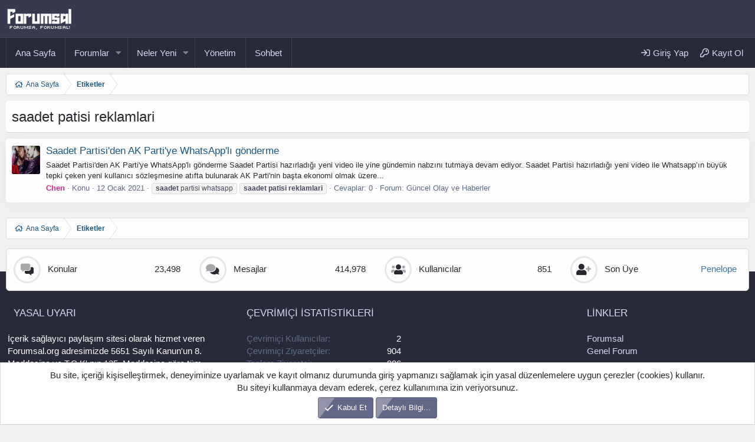

--- FILE ---
content_type: text/html; charset=utf-8
request_url: https://www.forumsal.org/etiket/saadet-patisi-reklamlari/
body_size: 10301
content:
<!DOCTYPE html>
<html id="XF" lang="tr-TR" dir="LTR"
	data-app="public"
	data-template="tag_view"
	data-container-key=""
	data-content-key=""
	data-logged-in="false"
	data-cookie-prefix="xf_" 
	data-csrf="1769102231,5ce33df0436450b498d4c11804b8aaa0"
	data-style-id="33"  
	class="has-no-js template-tag_view XenTR"
	>
<head>
	<meta charset="utf-8" />
	<meta http-equiv="X-UA-Compatible" content="IE=Edge" />
	<meta name="viewport" content="width=device-width, initial-scale=1, viewport-fit=cover">

	
	
	

	<title>saadet patisi reklamlari | Forumsal</title>

	<link rel="manifest" href="/webmanifest.php">
	
		<meta name="theme-color" content="#373a4e" />
	
	

	<meta name="apple-mobile-web-app-title" content="Forumsal">
	
		<link rel="apple-touch-icon" href="/data/assets/logo/android-icon-192x192.png">
	
	
	

	
		
        <!-- App Indexing for Google Search -->
        <link href="android-app://com.quoord.tapatalkpro.activity/tapatalk/www.forumsal.org/?ttfid=2193090&location=index&page=1&perpage=20&channel=google-indexing" rel="alternate" />
        <link href="ios-app://307880732/tapatalk/www.forumsal.org/?ttfid=2193090&location=index&page=1&perpage=20&channel=google-indexing" rel="alternate" />
        
        <link href="https://www.forumsal.org//mobiquo/smartbanner/manifest.json" rel="manifest">
        
        <meta name="apple-itunes-app" content="app-id=307880732, affiliate-data=at=10lR7C, app-argument=tapatalk://www.forumsal.org/?ttfid=2193090&location=index&page=1&perpage=20" />
        
	

	
		
	
	
	<meta property="og:site_name" content="Forumsal | Genel Forum ve Paylaşım Sitesi" />


	
	
		
	
	
	<meta property="og:type" content="website" />


	
	
		
	
	
	
		<meta property="og:title" content="saadet patisi reklamlari" />
		<meta property="twitter:title" content="saadet patisi reklamlari" />
	


	
	
	
		
	
	
	<meta property="og:url" content="https://www.forumsal.org/etiket/saadet-patisi-reklamlari/" />


	
	

	
	

	


	<link rel="preload" href="/styles/fonts/fa/fa-regular-400.woff2?_v=5.15.3" as="font" type="font/woff2" crossorigin="anonymous" />


	<link rel="preload" href="/styles/fonts/fa/fa-solid-900.woff2?_v=5.15.3" as="font" type="font/woff2" crossorigin="anonymous" />


<link rel="preload" href="/styles/fonts/fa/fa-brands-400.woff2?_v=5.15.3" as="font" type="font/woff2" crossorigin="anonymous" />

	<link rel="stylesheet" href="/css.php?css=public%3Anormalize.css%2Cpublic%3Afa.css%2Cpublic%3Acore.less%2Cpublic%3Aapp.less&amp;s=33&amp;l=3&amp;d=1769021778&amp;k=1775f5a703a625f577a1e7c0121ca1cb5570290b" />

	<link rel="stylesheet" href="/css.php?css=public%3ACMTV_QT_questions_only_forums.less%2Cpublic%3Anotices.less%2Cpublic%3Axentr_core.less%2Cpublic%3Axentr_footer.less%2Cpublic%3Axentr_search.less%2Cpublic%3Aextra.less&amp;s=33&amp;l=3&amp;d=1769021778&amp;k=2301c9739032634dd85c9c538f501279fe976fd6" />



	
		<script src="/js/xf/preamble.min.js?_v=93d59558"></script>
	

	
		
		
	
		<link rel="icon" type="image/png" href="https://www.forumsal.org/favicon.ico" sizes="32x32" />
	
<!-- Google Adsenes -->	
<!-- Google Adsenes -->	
	
	<script async src="https://www.googletagmanager.com/gtag/js?id=UA-128064792-1"></script>
	<script>
		window.dataLayer = window.dataLayer || [];
		function gtag(){dataLayer.push(arguments);}
		gtag('js', new Date());
		gtag('config', 'UA-128064792-1', {
			// 
			
			
		});
	</script>


</head>
<body data-template="tag_view">
	
		

<div class="special-day"></div>

	

	<div class="p-staffBar">
		<div class="p-staffBar-inner hScroller" data-xf-init="h-scroller">
			<div class="hScroller-scroll">
			
				

				

				

					
			</div><div>
			
			</div>
		</div>
	</div>


	
	

	
	
<header class="p-header" id="header">
	<div class="p-header-inner">
		<div class="p-header-content">
			<a href="#" class="button--plain p-nav-Toggle button" id="menuTrigger" data-xf-click="toggle inserter"><span class="button-text">
				<span class="line"></span>
				<span class="line"></span>
				<span class="line"></span>
			</span></a>
			
			<div class="p-header-logo p-header-logo--image">
				<a href="https://www.forumsal.org">
					<img src="/data/assets/logo/logo.png" srcset="" alt="Forumsal | Genel Forum ve Paylaşım Sitesi"
						width="114" height="51" />
				</a>
			</div>
			

				


<div class="p-search-body" id="xentrSearch">	
	
</div>

				
			<div class="p-nav-opposite">
				<div class="p-navgroup p-account p-navgroup--guest">
					
						<a href="/login/" class="p-navgroup-link p-navgroup-link--textual p-navgroup-link--logIn"
							data-xf-click="overlay" data-follow-redirects="on">
							<span class="p-navgroup-linkText">Giriş Yap</span>
						</a>
						
							<a href="/register/" class="p-navgroup-link p-navgroup-link--textual p-navgroup-link--register"
								data-xf-click="overlay" data-follow-redirects="on">
								<span class="p-navgroup-linkText">Kayıt Ol</span>
							</a>
						
						
				</div>

		
				
				
										
							
						
<div class="p-navgroup p-discovery p-discovery--noSearch">
					<a href="/neler-yeni/"
						class="p-navgroup-link p-navgroup-link--iconic p-navgroup-link--whatsnew"
						aria-label="Neler Yeni"
						title="Neler Yeni">
						<i aria-hidden="true"></i>
						<span class="p-navgroup-linkText">Neler Yeni</span>
					</a>

					
				</div>
				
				
			</div>
			

			
		</div>
	</div>
</header>
	
	
		

	


	<div class="p-navSticky p-navSticky--primary" data-xf-init="sticky-header">
		
	<nav class="p-nav">
		<div class="p-nav-inner">
			<button type="button" class="button--plain p-nav-menuTrigger button" data-xf-click="off-canvas" data-menu=".js-headerOffCanvasMenu" tabindex="0" aria-label="Menü"><span class="button-text">
				<i aria-hidden="true"></i>
			</span></button>

			<div class="p-nav-smallLogo">
				<a href="https://www.forumsal.org">
					<img src="/data/assets/logo/logo.png" srcset="" alt="Forumsal | Genel Forum ve Paylaşım Sitesi"
						width="114" height="51" />
				</a>
			</div>

			<div class="p-nav-scroller hScroller" data-xf-init="h-scroller" data-auto-scroll=".p-navEl.is-selected">
				<div class="hScroller-scroll">
					<ul class="p-nav-list js-offCanvasNavSource">
					
						<li>
							
	<div class="p-navEl " >
		

			
	
	<a href="https://www.forumsal.org"
		class="p-navEl-link "
		
		data-xf-key="1"
		data-nav-id="home">Ana Sayfa</a>


			

		
		
		
		
	</div>

						</li>
				
						
						
					
						<li>
							
	<div class="p-navEl " data-has-children="true">
		

			
	
	<a href="/"
		class="p-navEl-link p-navEl-link--splitMenu "
		
		
		data-nav-id="forums">Forumlar</a>


			<a data-xf-key="2"
				data-xf-click="menu"
				data-menu-pos-ref="< .p-navEl"
				class="p-navEl-splitTrigger"
				role="button"
				tabindex="0"
				aria-label="Genişletilmiş olarak değiştir"
				aria-expanded="false"
				aria-haspopup="true"></a>

		
		
			<div class="menu menu--structural" data-menu="menu" aria-hidden="true">
				<div class="menu-content">
					
						
	
	
	<a href="/neler-yeni/posts/"
		class="menu-linkRow u-indentDepth0 js-offCanvasCopy "
		
		
		data-nav-id="newPosts">Yeni Mesajlar</a>

	

					
				</div>
			</div>
		
		
		
	</div>

						</li>
				
						
						
					
						<li>
							
	<div class="p-navEl " data-has-children="true">
		

			
	
	<a href="/neler-yeni/"
		class="p-navEl-link p-navEl-link--splitMenu "
		
		
		data-nav-id="whatsNew">Neler Yeni</a>


			<a data-xf-key="3"
				data-xf-click="menu"
				data-menu-pos-ref="< .p-navEl"
				class="p-navEl-splitTrigger"
				role="button"
				tabindex="0"
				aria-label="Genişletilmiş olarak değiştir"
				aria-expanded="false"
				aria-haspopup="true"></a>

		
		
			<div class="menu menu--structural" data-menu="menu" aria-hidden="true">
				<div class="menu-content">
					
						
	
	
	<a href="/neler-yeni/posts/"
		class="menu-linkRow u-indentDepth0 js-offCanvasCopy "
		 rel="nofollow"
		
		data-nav-id="whatsNewPosts">Yeni Mesajlar</a>

	

					
						
	
	
	<a href="/neler-yeni/latest-activity"
		class="menu-linkRow u-indentDepth0 js-offCanvasCopy "
		 rel="nofollow"
		
		data-nav-id="latestActivity">Son Etkinlikler</a>

	

					
				</div>
			</div>
		
		
		
	</div>

						</li>
				
						
						
					
						<li>
							
	<div class="p-navEl " >
		

			
	
	<a href="/staffpage/"
		class="p-navEl-link "
		
		data-xf-key="4"
		data-nav-id="hytr_staffpage">Yönetim</a>


			

		
		
		
		
	</div>

						</li>
				
						
						
					
						<li>
							
	<div class="p-navEl " >
		

			
	
	<a href="https://chat.forumsal.org"
		class="p-navEl-link "
		 fa_icon="fa-solid fa-comments" target="_blank"
		data-xf-key="5"
		data-nav-id="chat">Sohbet</a>


			

		
		
		
		
	</div>

						</li>
				
						
						
					
					</ul>
				</div>
			</div>

				
			<div class="p-nav-opposite">
				<div class="p-navgroup p-account p-navgroup--guest">
					
						<a href="/login/" class="p-navgroup-link p-navgroup-link--textual p-navgroup-link--logIn"
							data-xf-click="overlay" data-follow-redirects="on">
							<span class="p-navgroup-linkText">Giriş Yap</span>
						</a>
						
							<a href="/register/" class="p-navgroup-link p-navgroup-link--textual p-navgroup-link--register"
								data-xf-click="overlay" data-follow-redirects="on">
								<span class="p-navgroup-linkText">Kayıt Ol</span>
							</a>
						
						
				</div>

		
				
				
										
							
						
<div class="p-navgroup p-discovery p-discovery--noSearch">
					<a href="/neler-yeni/"
						class="p-navgroup-link p-navgroup-link--iconic p-navgroup-link--whatsnew"
						aria-label="Neler Yeni"
						title="Neler Yeni">
						<i aria-hidden="true"></i>
						<span class="p-navgroup-linkText">Neler Yeni</span>
					</a>

					
				</div>
				
				
			</div>
			
			
		</div>
	</nav>

	</div>
	


<div class="offCanvasMenu offCanvasMenu--nav js-headerOffCanvasMenu" data-menu="menu" aria-hidden="true" data-ocm-builder="navigation">
	<div class="offCanvasMenu-backdrop" data-menu-close="true"></div>
	<div class="offCanvasMenu-content">
		<div class="offCanvasMenu-header">
			Menü
			<a class="offCanvasMenu-closer" data-menu-close="true" role="button" tabindex="0" aria-label="Kapat"></a>
		</div>
		
			<div class="p-offCanvasRegisterLink">
				<div class="offCanvasMenu-linkHolder">
					<a href="/login/" class="offCanvasMenu-link" data-xf-click="overlay" data-menu-close="true">
						Giriş Yap
					</a>
				</div>
				<hr class="offCanvasMenu-separator" />
				
					<div class="offCanvasMenu-linkHolder">
						<a href="/register/" class="offCanvasMenu-link" data-xf-click="overlay" data-menu-close="true">
							Kayıt Ol
						</a>
					</div>
					<hr class="offCanvasMenu-separator" />
				
			</div>
		
		<div class="js-offCanvasNavTarget"></div>
		<div class="offCanvasMenu-installBanner js-installPromptContainer" style="display: none;" data-xf-init="install-prompt">
			<div class="offCanvasMenu-installBanner-header">Uygulamayı Yükle</div>
			<button type="button" class="js-installPromptButton button"><span class="button-text">Yükle</span></button>
		</div>
	</div>
</div>

<div class="p-body">	
	<div class="p-body-inner">
		<!--XF:EXTRA_OUTPUT-->

	
	
	 
		
	
		<!-- İceriklerin üzerinde -->
			
	 
	 
	
	 
	 
		

		
		

		

		
		
	
	
	 
		
	 
	 
	
	 
	 
		


		
		<div class='breadcrumb-content top'>
			<div class='p-breadcrumb-inner'>
				
	
		<ul class="p-breadcrumbs "
			itemscope itemtype="https://schema.org/BreadcrumbList">
		
			

			
			

			
				
				
	<li itemprop="itemListElement" itemscope itemtype="https://schema.org/ListItem">
		<a href="https://www.forumsal.org" itemprop="item">
			<span itemprop="name">Ana Sayfa</span>
		</a>
		<meta itemprop="position" content="1" />
	</li>

			

			
			
				
				
	<li itemprop="itemListElement" itemscope itemtype="https://schema.org/ListItem">
		<a href="/etiket/" itemprop="item">
			<span itemprop="name">Etiketler</span>
		</a>
		<meta itemprop="position" content="2" />
	</li>

			

		
		</ul>
	

			</div>
		</div>	
		
		
	
	
	 
		
	 
	 
	
	 
	 
		


		
			

		
	<noscript class="js-jsWarning"><div class="blockMessage blockMessage--important blockMessage--iconic u-noJsOnly">JavaScript devre dışı. Daha iyi bir deneyim için, önce lütfen tarayıcınızda JavaScript'i etkinleştirin.</div></noscript>

		
	<div class="blockMessage blockMessage--important blockMessage--iconic js-browserWarning" style="display: none">Eski bir web tarayıcısı kullanıyorsunuz. Bu veya diğer siteleri görüntülemekte sorunlar yaşayabilirsiniz..<br />Tarayıcınızı güncellemeli veya <a href="https://www.google.com/chrome/" target="_blank" rel="noopener">alternatif bir tarayıcı</a> kullanmalısınız.</div>


		
		
			<div class="p-body-header">
			
				
					<div class="p-title ">
					
						
							<h1 class="p-title-value">saadet patisi reklamlari</h1>
						
						
					
					</div>
				

				
			
			</div>
		
		
				

		<div class="p-body-main   is-active">	
			
			<div class="p-body-contentCol"></div>
			

			

			<div class="p-body-content">
				

	

		
		<script async src="https://pagead2.googlesyndication.com/pagead/js/adsbygoogle.js?client=ca-pub-3337092182612914"
		     crossorigin="anonymous"></script>

	


				<div class="p-body-pageContent p-contentList">





<div class="block" data-xf-init="" data-type="" data-href="/inline-mod/">
	

	<div class="block-container">
		<ol class="block-body">
			
				<li class="block-row block-row--separated  js-inlineModContainer" data-author="Chen">
	<div class="contentRow ">
		<span class="contentRow-figure">
			<a href="/uye/chen.25/" class="avatar avatar--s" data-user-id="25" data-xf-init="member-tooltip">
			<img src="/data/avatars/s/0/25.jpg?1611305720" srcset="/data/avatars/m/0/25.jpg?1611305720 2x" alt="Chen" class="avatar-u25-s" width="48" height="48" loading="lazy" /> 
		</a>
		</span>
		<div class="contentRow-main">
			<h3 class="contentRow-title">


	

				<a href="/konu/saadet-partisiden-ak-partiye-whatsappli-gonderme.1815/">Saadet Partisi&#039;den AK Parti&#039;ye WhatsApp&#039;lı gönderme</a>
			</h3>

			<div class="contentRow-snippet">Saadet Partisi&#039;den AK Parti&#039;ye WhatsApp&#039;lı gönderme

Saadet Partisi hazırladığı yeni video ile yine gündemin nabzını tutmaya devam ediyor.


Saadet Partisi hazırladığı yeni video ile Whatsapp’ın büyük tepki çeken yeni kullanıcı sözleşmesine atıfta bulunarak AK Parti&#039;nin başta ekonomi olmak üzere...</div>

			<div class="contentRow-minor contentRow-minor--hideLinks">
				<ul class="listInline listInline--bullet">
					
					<li><a href="/uye/chen.25/" class="username " dir="auto" data-user-id="25" data-xf-init="member-tooltip"><span class="username--style31 username--staff username--moderator username--admin">Chen</span></a></li>
					
	<li>Konu</li>

					<li><time  class="u-dt" dir="auto" datetime="2021-01-12T12:50:43+0300" data-time="1610445043" data-date-string="12 Ocak 2021" data-time-string="12:50" title="12 Ocak 2021 - 12:50">12 Ocak 2021</time></li>
					
						<li>
							

	
		
			<span class="tagItem tagItem--tag_saadet-partisi-whatsapp" dir="auto">
				<em class="textHighlight">saadet</em> partisi whatsapp
			</span>
		
			<span class="tagItem tagItem--tag_saadet-patisi-reklamlari" dir="auto">
				<em class="textHighlight">saadet</em> <em class="textHighlight">patisi</em> <em class="textHighlight">reklamlari</em>
			</span>
		
	

						</li>
					
					<li>Cevaplar: 0</li>
					<li>Forum: <a href="/forum/guncel-olay-ve-haberler.187/">Güncel Olay ve Haberler</a></li>
				</ul>
			</div>
		</div>
	</div>
</li>
			
		</ol>
	</div>
	<div class="block-outer block-outer--after">
		
		
	</div>
</div></div>
				
			</div>
			
			
		</div>
		
		
	
		
		
		
		

		
		
			<div class='breadcrumb-content bottom'>
			
	
		<ul class="p-breadcrumbs p-breadcrumbs--bottom"
			itemscope itemtype="https://schema.org/BreadcrumbList">
		
			

			
			

			
				
				
	<li itemprop="itemListElement" itemscope itemtype="https://schema.org/ListItem">
		<a href="https://www.forumsal.org" itemprop="item">
			<span itemprop="name">Ana Sayfa</span>
		</a>
		<meta itemprop="position" content="1" />
	</li>

			

			
			
				
				
	<li itemprop="itemListElement" itemscope itemtype="https://schema.org/ListItem">
		<a href="/etiket/" itemprop="item">
			<span itemprop="name">Etiketler</span>
		</a>
		<meta itemprop="position" content="2" />
	</li>

			

		
		</ul>
	

			</div>   
       		
		
	</div>
</div>

	
	

<div class="xentr-footer">
	<div class="p-footer-inner">
		
		
			<ol class="xentr_forumStatistics">
				<li class="xentr_forumStatistic">
					<div class="forumStat">	
						<div class="contentRow contentRow--alignMiddle">
							<div class="contentRow-figure">
								<i class="fad fa-comments-alt"></i>	
							</div>	
							<div class="contentRow-main">
								<div class="contentRow-extra contentRow-extra--large">23,498</div>
								<h3 class="contentRow-title">Konular</h3>
							</div>
						</div>	
					</div>
				</li>
				<li class="xentr_forumStatistic">
					<div class="forumStat">	
						<div class="contentRow contentRow--alignMiddle">
							<div class="contentRow-figure">
								<i class="fad fa-comments"></i>	
							</div>	
							<div class="contentRow-main">
								<div class="contentRow-extra contentRow-extra--large">414,978</div>
								<h3 class="contentRow-title">Mesajlar</h3>
							</div>
						</div>	
					</div>
				</li>
				<li class="xentr_forumStatistic">
					<div class="forumStat">	
						<div class="contentRow contentRow--alignMiddle">
							<div class="contentRow-figure">
								<i class="fad fa-users"></i>	
							</div>	
							<div class="contentRow-main">
								<div class="contentRow-extra contentRow-extra--large">851</div>
								<h3 class="contentRow-title">Kullanıcılar</h3>
							</div>
						</div>	
					</div>
				</li>
				<li class="xentr_forumStatistic">
					<div class="forumStat">	
						<div class="contentRow contentRow--alignMiddle">
							<div class="contentRow-figure">
								<i class="fad fa-user-plus"></i>
							</div>	
							<div class="contentRow-main">
								<div class="contentRow-extra contentRow-extra--large"><a href="/uye/penelope.2016/" class="username " dir="auto" data-user-id="2016" data-xf-init="member-tooltip"><span class="username--style2">Penelope</span></a></div>
								<h3 class="contentRow-title">Son Üye</h3>
							</div>
						</div>	
					</div>
				</li>
			</ol>
			
		
		<div class="block-wrapper">
			
				<div class="block-column">	
					
						<h3 class="block-minorHeader">Yasal Uyarı</h3>
						<p>İçerik sağlayıcı paylaşım sitesi olarak hizmet veren Forumsal.org adresimizde 5651 Sayılı Kanun'un 8. Maddesine ve T.C.K' nın 125. Maddesine göre tüm üyelerimiz yaptıkları paylaşımlardan kendileri sorumludur. Forumsal.org hakkında yapılacak tüm hukuksal şikayetleri <a href="/misc/contact" target="_blank" data-xf-click="overlay">Bize Ulaşın</a> linkimizden veya <b><i>info@forumsal.org</i> </b>mail adresinden bize ulabilirsiniz. Bize ulaşıldıktan en geç 3 (üç) gün içerisinde ilgili kanunlar ve yönetmelikler çerçevesinde tarafımızca incelenerek, gereken işlemler yapılacak ve site yöneticilerimiz tarafından bilgi verilecektir.</p>		
					
					
				</div>
			
			
			
				<div class="block-column">	
					
						<div class="block" data-widget-id="3" data-widget-key="online_list_online_statistics" data-widget-definition="online_statistics">
	<div class="block-container">
		<h3 class="block-minorHeader">Çevrimiçi İstatistikleri</h3>
		<div class="block-body block-row">
			<dl class="pairs pairs--justified">
				<dt>Çevrimiçi Kullanıcılar</dt>
				<dd>2</dd>
			</dl>

			<dl class="pairs pairs--justified">
				<dt>Çevrimiçi Ziyaretçiler</dt>
				<dd>904</dd>
			</dl>

			<dl class="pairs pairs--justified">
				<dt>Toplam Ziyaretçi</dt>
				<dd>906</dd>
			</dl>
		</div>
		<div class="block-footer">
			Toplamlar, gizli ziyaretçiler içerebilir.
		</div>
	</div>
</div>

								
				</div>
			
			
				<div class="block-column">	
					
						

								
				</div>
			
				
			
				<div class="block-column">	
					
						<h3 class="block-minorHeader">Linkler</h3>
						<ul class="block--links">
							<li><a href="https://www.forumsal.org">Forumsal</a></li>
<li><a href="https://www.forumsal.org/kategori/genel-forum/">Genel Forum</a></li>
						</ul>	
								
				</div>
			
		</div>
	</div>	
</div>
	
	
<footer class="p-footer" id="footer">
	<div class="p-footer-inner">

		<div class="p-footer-row">
			
				<div class="p-footer-row-main">
					<ul class="p-footer-linkList">
					
						
						
							<li><a href="/misc/style" data-xf-click="overlay"
								data-xf-init="tooltip" title="Tema seçici" rel="nofollow">
								<i class="fa--xf far fa-paint-brush" aria-hidden="true"></i> V2 Light
							</a></li>
						
						
							<li><a href="/misc/language" data-xf-click="overlay"
								data-xf-init="tooltip" title="Dil seçici" rel="nofollow">
								<i class="fa--xf far fa-globe" aria-hidden="true"></i> Türkçe (TR)</a></li>
						
						
					
					</ul>
				</div>
			
			<div class="p-footer-row-opposite">
				<ul class="p-footer-linkList">
					
						
							<li><a href="/misc/contact" data-xf-click="overlay">Bize Ulaşın</a></li>
						
					

					
						<li><a href="/help/terms/">Kullanım ve Şartlar</a></li>
					

					
						<li><a href="/help/privacy-policy/">Gizlilik Politikası</a></li>
					

					
						<li><a href="/help/">Yardım</a></li>
					

					
						<li><a href="https://www.forumsal.org">Ana Sayfa</a></li>
					

					<li><a href="/forum/-/index.rss" target="_blank" class="p-footer-rssLink" title="RSS"><span aria-hidden="true"><i class="fa--xf far fa-rss" aria-hidden="true"></i><span class="u-srOnly">RSS</span></span></a></li>
				</ul>
			</div>
		</div>

		
			<div class="p-footer-copyright">
			
				<a href="https://xenforo.com" class="u-concealed" dir="ltr" target="_blank" rel="sponsored noopener">Community platform by XenForo<sup>&reg;</sup> <span class="copyright">&copy; 2010-2022 XenForo Ltd.</span></a><div data-xgt-cp style="margin: 0 auto;"><a class="u-concealed" target="_blank" href="https://www.xenforo.gen.tr">[XGT] Forum statistics system <span style="color:rgb(211, 216, 244);"> - XenGenTr</a></div>
				
			
			</div>
		

		
	</div>
</footer>	

</div> <!-- closing p-pageWrapper -->

<div class="u-bottomFixer js-bottomFixTarget">
	
	
		
	
		
		
		

		<ul class="notices notices--bottom_fixer  js-notices"
			data-xf-init="notices"
			data-type="bottom_fixer"
			data-scroll-interval="6">

			
				
	<li class="notice js-notice notice--primary notice--cookie"
		data-notice-id="-1"
		data-delay-duration="0"
		data-display-duration="0"
		data-auto-dismiss="0"
		data-visibility="">

		
		<div class="notice-content">
			
			
	<div class="u-alignCenter">
		Bu site, içeriği kişiselleştirmek, deneyiminize uyarlamak ve kayıt olmanız durumunda giriş yapmanızı sağlamak için yasal düzenlemelere uygun çerezler (cookies) kullanır.
  <br />Bu siteyi kullanmaya devam ederek, çerez kullanımına izin veriyorsunuz.
	</div>

	<div class="u-inputSpacer u-alignCenter">
		<a href="/hesap/dismiss-notice" class="js-noticeDismiss button--notice button button--icon button--icon--confirm"><span class="button-text">Kabul Et</span></a>
		<a href="/help/cookies" class="button--notice button"><span class="button-text">Detaylı Bilgi...</span></a>
	</div>

		</div>
	</li>

			
		</ul>
	

	
</div>


	<div class="u-scrollButtons js-scrollButtons" data-trigger-type="both">
		<a href="#top" class="button--scroll button" data-xf-click="scroll-to"><span class="button-text"><i class="fa--xf far fa-arrow-up" aria-hidden="true"></i><span class="u-srOnly">Üst</span></span></a>
		
			<a href="#footer" class="button--scroll button" data-xf-click="scroll-to"><span class="button-text"><i class="fa--xf far fa-arrow-down" aria-hidden="true"></i><span class="u-srOnly">Alt</span></span></a>
		
	</div>



	<script src="https://ajax.googleapis.com/ajax/libs/jquery/3.5.1/jquery.min.js"></script><script>window.jQuery || document.write('<script src="/js/vendor/jquery/jquery-3.5.1.min.js?_v=93d59558"><\/script>')</script>
	<script src="/js/vendor/vendor-compiled.js?_v=93d59558"></script>
	<script src="/js/xf/core-compiled.js?_v=93d59558"></script>
	<script src="/js/xf/notice.min.js?_v=93d59558"></script>
<script>

$(document).ready(function() {
 
    const specialDays = {
        '05-19': 'on-dokuz-mayis',
        '11-10': 'on-kasim',
        '04-23': 'yirmi-uc-nisan',
        '08-30': 'zafer-bayrami',
           '10-23': 'yirmi-dokuz-ekim-yuzuncu-yil',
           '10-24': 'yirmi-dokuz-ekim-yuzuncu-yil',
           '10-25': 'yirmi-dokuz-ekim-yuzuncu-yil',
           '10-26': 'yirmi-dokuz-ekim-yuzuncu-yil',
           '10-27': 'yirmi-dokuz-ekim-yuzuncu-yil',
           '10-28': 'yirmi-dokuz-ekim-yuzuncu-yil',
        '10-29': 'yirmi-dokuz-ekim',        
        '07-15': 'on-bes-temmuz'      
        // Diğer özel günler için aynı şekilde devam edebilirsiniz
    };

 const currentDate = new Date().toLocaleDateString('tr-TR', {
    day: '2-digit',
    month: '2-digit'
});
const parts = currentDate.split('/');
const day = parts[0];
const month = parts[1];


const newFormat = month + '-' + day;

    const cssClass = specialDays[newFormat] ? specialDays[newFormat] : '';
  
    $('.special-day').addClass(cssClass);

    // Eğer özel bir günse, yüksekliği 50px
    if (cssClass) {
        $('.special-day').css('height', '50px');
    }

});

</script>

	<script>
		jQuery.extend(true, XF.config, {
			// 
			userId: 0,
			enablePush: true,
			pushAppServerKey: 'BNa1NOeLKyV0RlqadUxqXTwavpbpQEjejXcI2ZNKQUo4NePtMAqO/9Rlqp7tWTSWAOqptoQp86GqMF5FFz1iIuA=',
			url: {
				fullBase: 'https://www.forumsal.org/',
				basePath: '/',
				css: '/css.php?css=__SENTINEL__&s=33&l=3&d=1769021778',
				keepAlive: '/login/keep-alive'
			},
			cookie: {
				path: '/',
				domain: '',
				prefix: 'xf_',
				secure: true,
				consentMode: 'simple',
				consented: ["optional","_third_party"]
			},
			cacheKey: '42c08b4cd9c3afeb385774abfb4804d7',
			csrf: '1769102231,5ce33df0436450b498d4c11804b8aaa0',
			js: {"\/js\/xf\/notice.min.js?_v=93d59558":true},
			css: {"public:CMTV_QT_questions_only_forums.less":true,"public:notices.less":true,"public:xentr_core.less":true,"public:xentr_footer.less":true,"public:xentr_search.less":true,"public:extra.less":true},
			time: {
				now: 1769102231,
				today: 1769029200,
				todayDow: 4,
				tomorrow: 1769115600,
				yesterday: 1768942800,
				week: 1768510800
			},
			borderSizeFeature: '3px',
			fontAwesomeWeight: 'r',
			enableRtnProtect: true,
			
			enableFormSubmitSticky: true,
			uploadMaxFilesize: 20971520,
			allowedVideoExtensions: ["m4v","mov","mp4","mp4v","mpeg","mpg","ogv","webm"],
			allowedAudioExtensions: ["mp3","opus","ogg","wav"],
			shortcodeToEmoji: true,
			visitorCounts: {
				conversations_unread: '0',
				alerts_unviewed: '0',
				total_unread: '0',
				title_count: true,
				icon_indicator: true
			},
			jsState: {},
			publicMetadataLogoUrl: '',
			publicPushBadgeUrl: 'https://www.forumsal.org/styles/special/xenforo/bell.png'
		});

		jQuery.extend(XF.phrases, {
			// 
similar_threads: "Similar Threads",
bssp_now: "Tarih seç",
			date_x_at_time_y: "{date} - {time}",
			day_x_at_time_y:  "{day} - {time}",
			yesterday_at_x:   "Dün {time} da",
			x_minutes_ago:    "{minutes} dakika önce",
			one_minute_ago:   "1 dakika önce",
			a_moment_ago:     "Az önce",
			today_at_x:       "Bugün {time}",
			in_a_moment:      "Biraz önce",
			in_a_minute:      "Bir dakika içinde",
			in_x_minutes:     "{minutes} dakika önce",
			later_today_at_x: "Bugün saat {time}",
			tomorrow_at_x:    "Yarın saat: {time}",

			day0: "Pazar",
			day1: "Pazartesi",
			day2: "Salı",
			day3: "Çarşamba",
			day4: "Perşembe",
			day5: "Cuma",
			day6: "Cumartesi",

			dayShort0: "Pazar",
			dayShort1: "Pzrts",
			dayShort2: "Salı",
			dayShort3: "Çrşb",
			dayShort4: "Prşb",
			dayShort5: "Cuma",
			dayShort6: "Cmrts",

			month0: "Ocak",
			month1: "Şubat",
			month2: "Mart",
			month3: "Nisan",
			month4: "Mayıs",
			month5: "Haziran",
			month6: "Temmuz",
			month7: "Ağustos",
			month8: "Eylül",
			month9: "Ekim",
			month10: "Kasım",
			month11: "Aralık",

			active_user_changed_reload_page: "Aktif kullanıcı değişti. Tarayıcı sayfanızı yenileyerek yeni aktif sisteme geçebilirisiniz.",
			server_did_not_respond_in_time_try_again: "Sunucu zamanında yanıt vermedi. Tekrar deneyin.",
			oops_we_ran_into_some_problems: "Hata! Bazı sorunlarla karşılaştık.",
			oops_we_ran_into_some_problems_more_details_console: "Hata! Bazı sorunlarla karşılaştık. Lütfen daha sonra tekrar deneyiniz.Sorun kullandığınız tarayıcısından kaynaklıda olabilir.",
			file_too_large_to_upload: "Dosya yüklenemeyecek kadar büyük.",
			uploaded_file_is_too_large_for_server_to_process: "Yüklemeye çalıştığınız dosya sunucunun işlemesi için çok büyük.",
			files_being_uploaded_are_you_sure: "Dosyalar hala yükleniyor. Bu formu yayınlamak istediğinizden emin misiniz?",
			attach: "Dosya ekle",
			rich_text_box: "Zengin metin kutusu",
			close: "Kapat",
			link_copied_to_clipboard: "Link copied to clipboard.",
			text_copied_to_clipboard: "Text copied to clipboard.",
			loading: "Yükleniyor...",
			you_have_exceeded_maximum_number_of_selectable_items: "You have exceeded the maximum number of selectable items.",

			processing: "İşleminiz yapılıyor",
			'processing...': "İşleminiz yapılıyor...",

			showing_x_of_y_items: "{total} öğenin {count} tanesi gösteriliyor",
			showing_all_items: "Tüm öğeler gösteriliyor",
			no_items_to_display: "Görüntülenecek öğe yok",

			number_button_up: "Increase",
			number_button_down: "Decrease",

			push_enable_notification_title: "Forumsal | Genel Forum ve Paylaşım Sitesi adresinden anlık bildirimler başarıyla etkinleştirildi.",
			push_enable_notification_body: "Anlık bildirimleri etkinleştirdiğiniz için teşekkür ederiz!"
		,
			"svStandardLib_time.day": "{count} day",
			"svStandardLib_time.days": "{count} gün",
			"svStandardLib_time.hour": "{count} hour",
			"svStandardLib_time.hours": "{count} saat",
			"svStandardLib_time.minute": "{count} dakika",
			"svStandardLib_time.minutes": "{count} dakika",
			"svStandardLib_time.month": "{count} month",
			"svStandardLib_time.months": "{count} ay",
			"svStandardLib_time.second": "{count} second",
			"svStandardLib_time.seconds": "{count} saniye",
			"svStandardLib_time.week": "time.week",
			"svStandardLib_time.weeks": "{count} hafta",
			"svStandardLib_time.year": "{count} year",
			"svStandardLib_time.years": "{count} yıl"

		});
	</script>

	<form style="display:none" hidden="hidden">
		<input type="text" name="_xfClientLoadTime" value="" id="_xfClientLoadTime" title="_xfClientLoadTime" tabindex="-1" />
	</form>

	
	
	
	
		




</body>
</html>











--- FILE ---
content_type: text/html; charset=utf-8
request_url: https://www.google.com/recaptcha/api2/aframe
body_size: 267
content:
<!DOCTYPE HTML><html><head><meta http-equiv="content-type" content="text/html; charset=UTF-8"></head><body><script nonce="pikEMFF9FxCg422dxk3-xg">/** Anti-fraud and anti-abuse applications only. See google.com/recaptcha */ try{var clients={'sodar':'https://pagead2.googlesyndication.com/pagead/sodar?'};window.addEventListener("message",function(a){try{if(a.source===window.parent){var b=JSON.parse(a.data);var c=clients[b['id']];if(c){var d=document.createElement('img');d.src=c+b['params']+'&rc='+(localStorage.getItem("rc::a")?sessionStorage.getItem("rc::b"):"");window.document.body.appendChild(d);sessionStorage.setItem("rc::e",parseInt(sessionStorage.getItem("rc::e")||0)+1);localStorage.setItem("rc::h",'1769102235419');}}}catch(b){}});window.parent.postMessage("_grecaptcha_ready", "*");}catch(b){}</script></body></html>